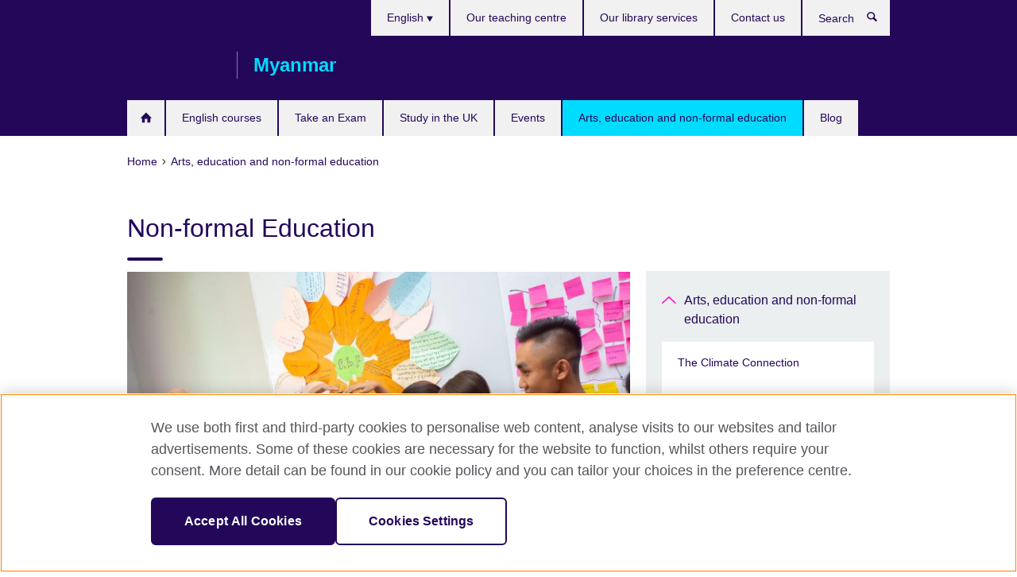

--- FILE ---
content_type: text/html; charset=utf-8
request_url: https://www.britishcouncil.org.mm/programmes/society
body_size: 10267
content:
<!DOCTYPE html>
<html lang="en"
      dir="ltr"
      class="ltr">
<head>
  <!--[if IE]><![endif]-->
<meta http-equiv="Content-Type" content="text/html; charset=utf-8" />
<script> dataLayer = [{"pageTitle":"Non-formal Education ","pageCategory":"landing_page"}] </script>
<!-- OneTrust Cookies Consent Notice start -->
    <script>window.dataLayer = window.dataLayer || []; function gtag(){dataLayer.push(arguments);} gtag("set", "developer_id.dNzMyY2", true); gtag("consent", "default", {"analytics_storage": "granted"}); gtag("consent", "default", {"ad_storage": "denied"}); gtag("consent", "default", {"ad_personalization": "denied"}); gtag("consent", "default", {"ad_user_data": "denied"});</script>
	<script src="https://cdn.cookielaw.org/scripttemplates/otSDKStub.js" data-document-language="true"
	type="text/javascript" charset="UTF-8" data-domain-script="efe71a31-a6d8-476a-b241-c8a67f45f526"></script>
	<script type="text/javascript">
	function OptanonWrapper() { }
	</script><!-- OneTrust Cookies Consent Notice end --><!-- Google Tag Manager -->
<script>
  (function (w,d,s,l,i) {
w[l] = w[l]||[];w[l].push({'gtm.start':new Date().getTime(),event:'gtm.js'});var f = d.getElementsByTagName(s)[0],j = d.createElement(s),dl = l != 'dataLayer' ? '&l=' + l : '';j.async = true;j.src = '//www.googletagmanager.com/gtm.js?id=' + i + dl;f.parentNode.insertBefore(j,f);})(window,document,'script','dataLayer','GTM-4N34');
</script>
<!-- End Google Tag Manager -->
<meta name="WT.sp" content="Burma;SBU-Society" />
<link href="https://www.britishcouncil.org.mm/programmes/society" rel="alternate"  hreflang="x-default" /><link href="https://www.britishcouncil.org.mm/programmes/society" rel="alternate" hreflang="en-MM" />
<meta property="og:image" content="https://www.britishcouncil.org.mm/sites/default/files/ysdp1-reduce.jpg" />
<link rel="shortcut icon" href="https://www.britishcouncil.org.mm/profiles/solas2/themes/solas_ui/favicon.ico" type="image/vnd.microsoft.icon" />
<meta name="description" content="Our Non-formal Education programme in Myanmar works through a network of diverse local organisations across the country to improve the personal, social and economic prospects for youths." />
<link rel="canonical" href="https://www.britishcouncil.org.mm/programmes/society" />
<meta name="twitter:dnt" content="on" />
  <title>Non-formal Education | British Council</title>
  <meta http-equiv="X-UA-Compatible" content="IE=edge">
  <meta name="HandheldFriendly" content="True">
  <meta name="MobileOptimized" content="320">
  <meta name="viewport" content="width=device-width, initial-scale=1.0">
  <!-- iOS -->
  <link rel="apple-touch-icon" sizes="76x76"
        href="/profiles/solas2/themes/solas_ui/favicons/touch-icon-ipad.png">
  <link rel="apple-touch-icon" sizes="180x180"
        href="/profiles/solas2/themes/solas_ui/favicons/apple-touch-icon.png">
  <!-- Safari -->
  <link rel="mask-icon" color="#23085a"
        href="/profiles/solas2/themes/solas_ui/favicons/safari-pinned-tab.svg">
  <!-- Android -->
  <link rel="shortcut icon" sizes="192x192"
        href="/profiles/solas2/themes/solas_ui/favicons/android-chrome-192x192.png">
  <!-- Microsoft -->
  <meta name="msapplication-TileColor" content="#23085a">
  <meta name="msapplication-config" content="/favicons/browserconfig.xml">
  <meta name="theme-color" content="#ffffff">
  <meta http-equiv="cleartype" content="on">
  <link type="text/css" rel="stylesheet" href="/sites/default/files/advagg_css/css__gUwrWmDSCYDpNT-ZgT90lg3qnBO5bhMRTuszI3FZdGE__NddIO3YqwbFuLJ1SpObv95pgccLJqWX0xe4khRt6KhE__p74xwzPlwh7CY3oHXFV5qhCHaxRBBLqXn8aQFu-9pLM.css" media="all" />
<link type="text/css" rel="stylesheet" href="https://sui.britishcouncil.org/2.1.0/css/bc-theme.css" media="all" />
<link type="text/css" rel="stylesheet" href="/sites/default/files/advagg_css/css__hsPZLzddXHYH4_iROeZX0J-C6kPncbXd1yZ6-H2yiiY__YF7TVTwfBV_pym1OoBz9OdGPPKAJV3_4qiQm9viRrO4__p74xwzPlwh7CY3oHXFV5qhCHaxRBBLqXn8aQFu-9pLM.css" media="all" />
  <script src="/sites/default/files/advagg_js/js__XKqiBvZcB9K0EtZgl_-1bz5LyPEH_u8ah8XcuScspq8__2YujpmtfV0cviqjpUJ84wujhW7ha_JqiXl85CalCQYI__p74xwzPlwh7CY3oHXFV5qhCHaxRBBLqXn8aQFu-9pLM.js"></script>
<script src="/sites/default/files/advagg_js/js__YT6D1B_BKxvm6JCH_t9sZNI5L6yITa_DlU5QcSlOkAU__OXobH7d1IP1o3WABlniIrU_-pcJacVSIPUv9bpD-6pQ__p74xwzPlwh7CY3oHXFV5qhCHaxRBBLqXn8aQFu-9pLM.js"></script>
<script src="/sites/default/files/advagg_js/js__M7e6Ey_aUcI73wypDYkhHVl87sFZzDDYq_haqtRJfnE__jCDCpE6OeR7H4TS9az9610UGeYXO0_I5IvdZRsNNrUg__p74xwzPlwh7CY3oHXFV5qhCHaxRBBLqXn8aQFu-9pLM.js"></script>
<script src="/sites/default/files/advagg_js/js__wRlYfEmJm6hjfvuapzq0pNOWP4LXmYMTM_tG7fZ_Bso__BsaKROlqVoH1U-25O4BHSOvj0FOd9mpaW6cDEgy8HfE__p74xwzPlwh7CY3oHXFV5qhCHaxRBBLqXn8aQFu-9pLM.js"></script>
<script>
<!--//--><![CDATA[//><!--
jQuery.extend(Drupal.settings, {"basePath":"\/","pathPrefix":"","setHasJsCookie":0,"ajaxPageState":{"theme":"solas_ui","theme_token":"8vs9REMWcOZrdtgtJcN0SPxIELs1F0OojnlxPoxWe6I","css":{"modules\/system\/system.base.css":1,"modules\/field\/theme\/field.css":1,"profiles\/solas2\/modules\/contrib\/gathercontent\/css\/gathercontent_style.css":1,"modules\/node\/node.css":1,"profiles\/solas2\/modules\/contrib\/relation_add\/relation_add.css":1,"profiles\/solas2\/modules\/custom\/webtrends_simple\/webtrends_data_display\/css\/webtrends_data_display.css":1,"profiles\/solas2\/modules\/contrib\/views\/css\/views.css":1,"https:\/\/sui.britishcouncil.org\/2.1.0\/css\/bc-theme.css":1,"profiles\/solas2\/modules\/contrib\/ctools\/css\/ctools.css":1,"profiles\/solas2\/modules\/custom\/solas_admin\/solas_admin_menu\/solas_admin_menu.css":1,"modules\/locale\/locale.css":1,"profiles\/solas2\/themes\/solas_ui\/css\/solas-ui-overrides.css":1,"profiles\/solas2\/themes\/solas_ui\/css\/solas-ui-widgets.css":1,"profiles\/solas2\/themes\/solas_ui\/css\/solas-ui-admin.css":1,"profiles\/solas2\/themes\/solas_ui\/css\/solas-ui-integration.css":1},"js":{"https:\/\/sui.britishcouncil.org\/2.1.0\/scripts\/main.js":1,"profiles\/solas2\/themes\/solas_ui\/js\/init.js":1,"profiles\/solas2\/themes\/solas_ui\/js\/ajax.js":1,"profiles\/solas2\/themes\/solas_ui\/js\/listings.js":1,"profiles\/solas2\/themes\/solas_ui\/js\/filters.js":1,"profiles\/solas2\/themes\/solas_ui\/js\/forms.js":1,"profiles\/solas2\/themes\/solas_ui\/js\/maps.js":1,"profiles\/solas2\/themes\/solas_ui\/js\/bookeo.js":1,"profiles\/solas2\/themes\/solas_ui\/js\/icon-insertion.js":1,"profiles\/solas2\/themes\/solas_ui\/js\/libs\/jquery.validate.min.js":1,"profiles\/solas2\/themes\/solas_ui\/js\/menus.js":1,"profiles\/solas2\/themes\/bootstrap\/js\/bootstrap.js":1,"profiles\/solas2\/modules\/contrib\/jquery_update\/replace\/jquery\/1.8\/jquery.min.js":1,"misc\/jquery-extend-3.4.0.js":1,"misc\/jquery-html-prefilter-3.5.0-backport.js":1,"misc\/jquery.once.js":1,"misc\/drupal.js":1,"misc\/form-single-submit.js":1,"profiles\/solas2\/modules\/contrib\/entityreference\/js\/entityreference.js":1,"profiles\/solas2\/modules\/features\/solas_ct_event\/js\/solas_ct_event.js":1,"profiles\/solas2\/modules\/custom\/solas_field_formatters\/solas_ff_exams_widget\/js\/solas_ff_exams_widget.js":1,"profiles\/solas2\/modules\/custom\/webtrends_simple\/webtrends_data_display\/js\/webtrends_data_display.js":1,"profiles\/solas2\/modules\/contrib\/field_group\/field_group.js":1}},"better_exposed_filters":{"views":{"solas_news_alerts":{"displays":{"news_alert":{"filters":[]}}},"promos_test_revs":{"displays":{"block":{"filters":[]}}},"promo_sbar_revs":{"displays":{"block":{"filters":[]}}}}},"addSuiIcons":{"accessibility_text":"Opens in a new tab or window."},"isFront":false,"urlIsAjaxTrusted":{"\/search":true},"googleMapsApi":{"key":"AIzaSyCaot_vEl5pGDJ35FbtR19srhUErCdgR9k"},"field_group":{"div":"full","logic":"full"},"solas_ct_webform":{"serverMaxFileSize":67108864,"currentTheme":"solas_ui"},"password":{"strengthTitle":"Password compliance:"},"type":"setting","bootstrap":{"anchorsFix":"0","anchorsSmoothScrolling":"0","formHasError":1,"popoverEnabled":"0","popoverOptions":{"animation":1,"html":0,"placement":"right","selector":"","trigger":"click","triggerAutoclose":1,"title":"","content":"","delay":0,"container":"body"},"tooltipEnabled":"0","tooltipOptions":{"animation":1,"html":0,"placement":"auto left","selector":"","trigger":"hover focus","delay":0,"container":"body"}}});
//--><!]]>
</script>

<script>(window.BOOMR_mq=window.BOOMR_mq||[]).push(["addVar",{"rua.upush":"false","rua.cpush":"false","rua.upre":"false","rua.cpre":"false","rua.uprl":"false","rua.cprl":"false","rua.cprf":"false","rua.trans":"","rua.cook":"false","rua.ims":"false","rua.ufprl":"false","rua.cfprl":"false","rua.isuxp":"false","rua.texp":"norulematch","rua.ceh":"false","rua.ueh":"false","rua.ieh.st":"0"}]);</script>
                              <script>!function(e){var n="https://s.go-mpulse.net/boomerang/";if("False"=="True")e.BOOMR_config=e.BOOMR_config||{},e.BOOMR_config.PageParams=e.BOOMR_config.PageParams||{},e.BOOMR_config.PageParams.pci=!0,n="https://s2.go-mpulse.net/boomerang/";if(window.BOOMR_API_key="GFYB7-E28QN-UXTEV-T9AT2-PFUUJ",function(){function e(){if(!o){var e=document.createElement("script");e.id="boomr-scr-as",e.src=window.BOOMR.url,e.async=!0,i.parentNode.appendChild(e),o=!0}}function t(e){o=!0;var n,t,a,r,d=document,O=window;if(window.BOOMR.snippetMethod=e?"if":"i",t=function(e,n){var t=d.createElement("script");t.id=n||"boomr-if-as",t.src=window.BOOMR.url,BOOMR_lstart=(new Date).getTime(),e=e||d.body,e.appendChild(t)},!window.addEventListener&&window.attachEvent&&navigator.userAgent.match(/MSIE [67]\./))return window.BOOMR.snippetMethod="s",void t(i.parentNode,"boomr-async");a=document.createElement("IFRAME"),a.src="about:blank",a.title="",a.role="presentation",a.loading="eager",r=(a.frameElement||a).style,r.width=0,r.height=0,r.border=0,r.display="none",i.parentNode.appendChild(a);try{O=a.contentWindow,d=O.document.open()}catch(_){n=document.domain,a.src="javascript:var d=document.open();d.domain='"+n+"';void(0);",O=a.contentWindow,d=O.document.open()}if(n)d._boomrl=function(){this.domain=n,t()},d.write("<bo"+"dy onload='document._boomrl();'>");else if(O._boomrl=function(){t()},O.addEventListener)O.addEventListener("load",O._boomrl,!1);else if(O.attachEvent)O.attachEvent("onload",O._boomrl);d.close()}function a(e){window.BOOMR_onload=e&&e.timeStamp||(new Date).getTime()}if(!window.BOOMR||!window.BOOMR.version&&!window.BOOMR.snippetExecuted){window.BOOMR=window.BOOMR||{},window.BOOMR.snippetStart=(new Date).getTime(),window.BOOMR.snippetExecuted=!0,window.BOOMR.snippetVersion=12,window.BOOMR.url=n+"GFYB7-E28QN-UXTEV-T9AT2-PFUUJ";var i=document.currentScript||document.getElementsByTagName("script")[0],o=!1,r=document.createElement("link");if(r.relList&&"function"==typeof r.relList.supports&&r.relList.supports("preload")&&"as"in r)window.BOOMR.snippetMethod="p",r.href=window.BOOMR.url,r.rel="preload",r.as="script",r.addEventListener("load",e),r.addEventListener("error",function(){t(!0)}),setTimeout(function(){if(!o)t(!0)},3e3),BOOMR_lstart=(new Date).getTime(),i.parentNode.appendChild(r);else t(!1);if(window.addEventListener)window.addEventListener("load",a,!1);else if(window.attachEvent)window.attachEvent("onload",a)}}(),"".length>0)if(e&&"performance"in e&&e.performance&&"function"==typeof e.performance.setResourceTimingBufferSize)e.performance.setResourceTimingBufferSize();!function(){if(BOOMR=e.BOOMR||{},BOOMR.plugins=BOOMR.plugins||{},!BOOMR.plugins.AK){var n=""=="true"?1:0,t="",a="amjglayxibzbw2lppwvq-f-1dae8a50a-clientnsv4-s.akamaihd.net",i="false"=="true"?2:1,o={"ak.v":"39","ak.cp":"35045","ak.ai":parseInt("251977",10),"ak.ol":"0","ak.cr":9,"ak.ipv":4,"ak.proto":"h2","ak.rid":"443833a","ak.r":42221,"ak.a2":n,"ak.m":"a","ak.n":"essl","ak.bpcip":"3.18.101.0","ak.cport":60858,"ak.gh":"23.64.113.29","ak.quicv":"","ak.tlsv":"tls1.3","ak.0rtt":"","ak.0rtt.ed":"","ak.csrc":"-","ak.acc":"","ak.t":"1768914347","ak.ak":"hOBiQwZUYzCg5VSAfCLimQ==6AsXHK2k0bCIP+tNypMBkKxzzAhHUcwOM2tV3iAT4Kj9URjGkNQwRUR5vpo9y/HkW4FDkZpqBGvdNAt+3R7rJhRkbAjdiAIB7oloGQdvbT5CwNNQXA3Zn4AAwRw99MQQOor/jKjUPJ8hRG7QyExeBXxdRSoAsDhnaRkwwpIbRpJvu3rrUjAHU8BNTjs/cmMbC9pmR3NmRriGZ5AAR1Y5VsRQoBR0mgYl50tAT4toTdlVBuKPbtqr5GMjifW2JQi0pr/r7+Bn9PUU+lMxuslIBwwlC7HlxIAvsoslu4yeJaFLA5kufea5P2dLzZc/q9BzZG1FPAncrE8CdMHVLIT8zgynqfLHO5zURs9uuSD+yHldSAzySOa3UiFi8fivhmpKL/lsY7EUn+/nBYE863G7KxKeqecammqYmD8ASEFNVnw=","ak.pv":"653","ak.dpoabenc":"","ak.tf":i};if(""!==t)o["ak.ruds"]=t;var r={i:!1,av:function(n){var t="http.initiator";if(n&&(!n[t]||"spa_hard"===n[t]))o["ak.feo"]=void 0!==e.aFeoApplied?1:0,BOOMR.addVar(o)},rv:function(){var e=["ak.bpcip","ak.cport","ak.cr","ak.csrc","ak.gh","ak.ipv","ak.m","ak.n","ak.ol","ak.proto","ak.quicv","ak.tlsv","ak.0rtt","ak.0rtt.ed","ak.r","ak.acc","ak.t","ak.tf"];BOOMR.removeVar(e)}};BOOMR.plugins.AK={akVars:o,akDNSPreFetchDomain:a,init:function(){if(!r.i){var e=BOOMR.subscribe;e("before_beacon",r.av,null,null),e("onbeacon",r.rv,null,null),r.i=!0}return this},is_complete:function(){return!0}}}}()}(window);</script></head>
<body
  class="page-node-8 node-type-landing-page i18n-en" >
  <!-- Google Tag Manager -->
<noscript>
<iframe src="//www.googletagmanager.com/ns.html?id=GTM-4N34&pageTitle=Non-formal%20Education%20&pageCategory=landing_page" height="0" width="0" style="display:none;visibility:hidden"></iframe>
</noscript>
<!-- End Google Tag Manager -->
  <div id="skip-link">
    <a href="#main-content"
       class="element-invisible element-focusable">Skip to main content</a>
  </div>
<header role="banner" class="navbar bc-navbar-default bc-navbar-has-support-area">
  <div class="container">
    <h2 class="navbar-header">
      <div class="navbar-brand">
                  <a class="bc-brand-logo"
             href="/">British Council</a>
                                          <span class="bc-brand-slogan">Myanmar</span>
              </div>
    </h2>

          <div class="bc-btn-navbar-group" role="group" aria-label="navbar-group">
        <button type="button" class="btn btn-default bc-menu-toggle" data-target=".mega-menu .navbar-nav">
          Menu          <div class="menu-icon">
            <span></span>
            <span></span>
            <span></span>
            <span></span>
          </div>
        </button>
      </div>
    
          <nav role="navigation" class="mega-menu">
                  <ul class="nav navbar-nav bc-primary-nav bc-navbar-nav-has-home-icon"><li class="first leaf"><a href="/welcome-british-council-burma" title="Home">Home</a></li>
<li class="collapsed"><a href="/english-courses">English courses</a></li>
<li class="expanded"><a href="/exam">Take an Exam</a><ul class="dropdown-menu"><li class="first collapsed"><a href="/exam/ielts">IELTS</a></li>
<li class="leaf"><a href="/exam/ielts/uk-visas-immigration">IELTS tests for UK Visas and Immigration</a></li>
<li class="collapsed"><a href="/exam/school-exams">IGCSE/International GCSE and school exams</a></li>
<li class="collapsed"><a href="/exam/cambridge">Cambridge English Qualifications</a></li>
<li class="collapsed"><a href="/exam/educational-and-professional-exams">Professional and educational exams</a></li>
<li class="collapsed"><a href="/exam/aptis">Aptis - Assess English Skills</a></li>
<li class="leaf"><a href="/exam/englishscore-business-mobile-english-test">EnglishScore for Business - mobile English test</a></li>
<li class="last collapsed"><a href="/exam/why-take-exam-us">Why take an exam with the British Council?</a></li>
</ul></li>
<li class="expanded"><a href="/study-uk">Study in the UK</a><ul class="dropdown-menu"><li class="first collapsed"><a href="/study-uk/why">Why study in the UK?</a></li>
<li class="collapsed"><a href="/study-uk/want-study-uk">Want to study in the UK?</a></li>
<li class="leaf"><a href="/study-uk/education-agent">Find a UK Education Agent</a></li>
<li class="leaf"><a href="/study-uk/further-education">UK Further Education</a></li>
<li class="leaf"><a href="/study-uk/scholarships">Scholarships and financial support</a></li>
<li class="last collapsed"><a href="/alumni-awards-2025-0">Alumni Awards 2025</a></li>
</ul></li>
<li class="collapsed"><a href="/events">Events</a></li>
<li class="expanded active-trail active"><a href="/programmes" class="active-trail active-trail">Arts, education and non-formal education</a><ul class="dropdown-menu"><li class="first collapsed"><a href="/climate-connection">The Climate Connection</a></li>
<li class="collapsed"><a href="/ccu">#CultureConnectsUs</a></li>
<li class="leaf"><a href="/programmes/arts/asean-creative-economy-initiative/asean-uk-festival-management-training-open-call">ASEAN-UK Festival Management Training - Open Call</a></li>
<li class="expanded active-trail active"><a href="/programmes/society" class="active-trail active-trail active-trail active-trail active">Non-formal education</a><ul class="dropdown-menu"><li class="first leaf"><a href="/programmes/society/next-steps-myanmar">Next Steps Myanmar</a></li>
<li class="leaf"><a href="/programmes/society/myanmar-youth-empowerment-network">Myanmar Youth Empowerment Network</a></li>
<li class="leaf"><a href="/programmes/society/request-proposal-rfp-facilitation-service-myanmar-youth-empowerment-network">Request for Proposal (RFP): Facilitation Service for Myanmar Youth Empowerment Network Annual Workshop</a></li>
<li class="last leaf"><a href="/programmes/society/youth-skills-development-programme">Youth Skills Development Programme</a></li>
</ul></li>
<li class="collapsed"><a href="/programmes/arts">Our work in Arts and Creative Industries</a></li>
<li class="last collapsed"><a href="/programmes/education">Our work in education</a></li>
</ul></li>
<li class="last collapsed"><a href="/blog">Blog</a></li>
</ul>                          <ul class="bc-navbar-support">
                          <li class="hidden-xs hidden-sm">
                <nav>
                  
  <div class="sr-only">Choose your language</div>

<ul class="nav navbar-nav bc-navbar-lang-switcher">
  <li class="dropdown">
    <a href="#" class="bc-dropdown-toggle">
      English      <svg class="bc-svg bc-svg-down-dir" aria-hidden="true">
  <use xlink:href="#icon-down-dir"></use>
</svg>
    </a>
    <div class="item-list"><ul class="dropdown-menu"><li class="list-item-class active first last"><a href="/programmes/society" class="active">English</a></li>
</ul></div>  </li>
</ul>
                </nav>
              </li>
                                                  <li>
                <ul class="nav navbar-nav"><li class="first leaf"><a href="/english-courses/schools" title="">Our teaching centre</a></li>
<li class="leaf"><a href="/english-courses/libraries" title="">Our library services</a></li>
<li class="last leaf"><a href="/contact">Contact us</a></li>
</ul>              </li>
                                      <li>
                <a data-target=".bc-navbar-search" class="bc-btn-search bc-search-toggle">
                  <svg class="bc-svg bc-svg-search" aria-hidden="true">
  <use xlink:href="#icon-search"></use>
</svg>
                  Show search                </a>
                <div class="bc-navbar-search">
                  

<form action="/search" method="get" id="views-exposed-form-elastic-search-search-blk" accept-charset="UTF-8"><div>
<div class="input-group">
            <label class="sr-only" for="edit-search-api-views-fulltext">
        Search      </label>
        <div class="form-item-search-api-views-fulltext form-group">
 <input placeholder="Search" class="form-control form-text" type="text" id="edit-search-api-views-fulltext" name="search_api_views_fulltext" value="" size="30" maxlength="128" />
</div>
    <span class="input-group-btn">
    <button type="submit" id="edit-submit-elastic-search" name="" value="Search" class="btn btn-primary form-submit form-submit">Search</button>
  </span>
</div>
</div></form>                  <a href="#navbar-search-form" class="bc-btn-close bc-search-toggle" data-target=".bc-navbar-search">
                    <svg class="bc-svg bc-svg-cross" aria-hidden="true">
  <use xlink:href="#icon-cross"></use>
</svg>
                    Close search                  </a>
                </div>
              </li>
                                      <li class="hidden-md hidden-lg">
                
  <div class="sr-only">Choose your language</div>

<ul class="nav navbar-nav bc-navbar-lang-switcher">
  <li class="dropdown">
    <a href="#" class="bc-dropdown-toggle">
      English      <svg class="bc-svg bc-svg-down-dir" aria-hidden="true">
  <use xlink:href="#icon-down-dir"></use>
</svg>
    </a>
    <div class="item-list"><ul class="dropdown-menu"><li class="list-item-class active first last"><a href="/programmes/society" class="active">English</a></li>
</ul></div>  </li>
</ul>
              </li>
                      </ul>
              </nav>
    
      </div>
</header>


<div class="main-container container">

  
  
        
  
  
      <ol vocab="https://schema.org/" typeof="BreadcrumbList" class="breadcrumb"><li property="itemListElement" typeof="ListItem"><a href="/" property="item" typeof="WebPage"><span property="name">Home</span></a><meta property="position" content="1"></li><li property="itemListElement" typeof="ListItem"><a href="/programmes" property="item" typeof="WebPage"><span property="name">Arts, education and non-formal education</span></a><meta property="position" content="2"></li></ol>  
      <div class="page-header">
      <div class="row">
        <div class="col-xs-12 col-md-8">
                    <h1>Non-formal Education </h1>
                  </div>
      </div>
    </div>
  
      <div class="row bc-context-nav">
      <div class="col-xs-12 hidden-md hidden-lg">
        

<div class="bc-btn-secondary-nav-group" role="group" aria-label="navbar-group">
  <button type="button" class="btn btn-default bc-menu-toggle" data-target=".bc-nav-subnav">
    In this section    <div class="menu-icon">
      <span></span>
      <span></span>
      <span></span>
      <span></span>
    </div>
  </button>
</div>


<nav class="bc-nav-subnav">
        <div class="bc-nav-title">
    <a href="/programmes" class="active-trail active-trail active-trail">Arts, education and non-formal education</a>  </div>
    <ul class="nav"><li class="first collapsed menu-mlid-4050"><a href="/climate-connection">The Climate Connection</a></li>
<li class="collapsed menu-mlid-4989"><a href="/ccu">#CultureConnectsUs</a></li>
<li class="leaf menu-mlid-5876"><a href="/programmes/arts/asean-creative-economy-initiative/asean-uk-festival-management-training-open-call">ASEAN-UK Festival Management Training - Open Call</a></li>
<li class="expanded active-trail active menu-mlid-581 active"><a href="/programmes/society" class="active-trail active-trail active-trail active-trail active-trail active">Non-formal education</a><ul class="nav"><li class="first leaf menu-mlid-4995"><a href="/programmes/society/next-steps-myanmar">Next Steps Myanmar</a></li>
<li class="leaf menu-mlid-5189"><a href="/programmes/society/myanmar-youth-empowerment-network">Myanmar Youth Empowerment Network</a></li>
<li class="leaf menu-mlid-5864"><a href="/programmes/society/request-proposal-rfp-facilitation-service-myanmar-youth-empowerment-network">Request for Proposal (RFP): Facilitation Service for Myanmar Youth Empowerment Network Annual Workshop</a></li>
<li class="last leaf menu-mlid-5190"><a href="/programmes/society/youth-skills-development-programme">Youth Skills Development Programme</a></li>
</ul></li>
<li class="collapsed menu-mlid-596"><a href="/programmes/arts">Our work in Arts and Creative Industries</a></li>
<li class="last collapsed menu-mlid-580"><a href="/programmes/education">Our work in education</a></li>
</ul></nav>
      </div>
    </div>
  
  
  <div class="row">
    
    <section role="main" class="col-xs-12 col-md-8">
      <a id="main-content"></a>

      
            
  


<div>
<!--Field name: field_media-->
  <figure class="bc-item"><figure class="bc-media-detail">
  
<!--Field name: field_image-->
  <img class="img-responsive bc-landscape lazyload blur-up" width="630" height="354" alt="Non Formal Education" src="https://www.britishcouncil.org.mm/sites/default/files/styles/bc-landscape-100x56/public/ysdp1-reduce.jpg?itok=PXwP77vw" data-sizes="auto" data-srcset="https://www.britishcouncil.org.mm/sites/default/files/styles/bc-landscape-270x152/public/ysdp1-reduce.jpg?itok=U8FjHB7W 270w, https://www.britishcouncil.org.mm/sites/default/files/styles/bc-landscape-300x169/public/ysdp1-reduce.jpg?itok=a_xyIkp- 300w, https://www.britishcouncil.org.mm/sites/default/files/styles/bc-landscape-630x354/public/ysdp1-reduce.jpg?itok=cRZqJG5u 630w, https://www.britishcouncil.org.mm/sites/default/files/styles/bc-landscape-800x450/public/ysdp1-reduce.jpg?itok=uES7bEOq 800w, https://www.britishcouncil.org.mm/sites/default/files/styles/bc-landscape-950x534/public/ysdp1-reduce.jpg?itok=eMGlUISk 950w, https://www.britishcouncil.org.mm/sites/default/files/styles/bc-landscape-1280x720/public/ysdp1-reduce.jpg?itok=Dwtd2Umb 1280w, https://www.britishcouncil.org.mm/sites/default/files/styles/bc-landscape-1440x810/public/ysdp1-reduce.jpg?itok=uD2MaVfg 1440w" />  </figure>
</figure><!--Field name: body-->
  <div class="bc-body-text"><p class="MsoNormal">Our Non-formal Education programme in Myanmar works through a network of diverse local organisations across the country to use the skills, insight and passion of local changemakers to improve the personal, social and economic prospects for Myanmar’s youth. Through these initiatives we aim to empower young people from different parts of the country to contribute to trust-building, cohesion and stability in their societies, and to represent their communities on the local, regional and national stage. </p>
<p class="MsoNormal">The NFE offer will provide training to develop the skills, voice and networks young people need to take greater control over their lives and participate in positive social and economic development. Our work will both use and further develop cultural relations to connect young people across the country to each other, and to important alliances and networks.</p>
<h3 class="MsoNormal">Our Approach</h3>
<p class="MsoNormal">The Myanmar Youth Empowerment Network (MYEN) does this through a range of collaborative pursuits in community-based education, teacher training and research, and by forging relationships with diverse other actors and institutions to widen opportunities and understanding for the nation’s young people. </p>
<p class="MsoNormal">With the British Council, MYEN partners in 10 locations implement projects, undertake research and cultivate relationships aimed at expanding the reach and improving the quality of skills development opportunities for young people. With attention on the barriers to access that marginalise certain groups and communities, and by using the British Council’s resource and experience in English, education and arts, community-based education becomes more inclusive. </p>
<p class="MsoNormal">MYEN and the British Council harness the resilience and commitment of Myanmar’s youth and civil society to promote sustainable, equitable social development. </p></div>

<!--Field name: field_course_listing_title-->
  <h2>In this section</h2>

<!--Field name: field_child_listing_page_managem-->
  <article data-type="listing" data-test-ctname="general_info" class="bc-list-item-standard">
<a   href="/programmes/society/myanmar-youth-empowerment-network">
      <div class="bc-list-item-media">
              
<!--Field name: field_generic_summary_image-->
  
  
<!--Field name: field_image-->
  <img class="img-responsive bc-landscape lazyload blur-up" width="270" height="152" alt="Myanmar Youth Empowerment Network" src="https://www.britishcouncil.org.mm/sites/default/files/styles/bc-landscape-100x56/public/imgl7232_crop.jpg?itok=SQF5JAOs" data-sizes="auto" data-srcset="https://www.britishcouncil.org.mm/sites/default/files/styles/bc-landscape-270x152/public/imgl7232_crop.jpg?itok=7CHbcqnY 270w, https://www.britishcouncil.org.mm/sites/default/files/styles/bc-landscape-300x169/public/imgl7232_crop.jpg?itok=mv2Rzw7M 300w, https://www.britishcouncil.org.mm/sites/default/files/styles/bc-landscape-630x354/public/imgl7232_crop.jpg?itok=gTtg9SP2 630w, https://www.britishcouncil.org.mm/sites/default/files/styles/bc-landscape-800x450/public/imgl7232_crop.jpg?itok=noDmkIz- 800w, https://www.britishcouncil.org.mm/sites/default/files/styles/bc-landscape-950x534/public/imgl7232_crop.jpg?itok=dnopPU0o 950w, https://www.britishcouncil.org.mm/sites/default/files/styles/bc-landscape-1280x720/public/imgl7232_crop.jpg?itok=sSAyHh6D 1280w, https://www.britishcouncil.org.mm/sites/default/files/styles/bc-landscape-1440x810/public/imgl7232_crop.jpg?itok=yB1Rv85b 1440w" />
          </div>
  
  <header class="bc-list-item-header">
        <h2 class="bc-list-item-title">
      Myanmar Youth Empowerment Network          </h2>
      </header>
  <div class="bc-list-item-body">
          <p>Voluntary and not-for-profit groups, which for decades have supported young people’s social and development needs.</p>
          </div>
</a>
</article>  <article data-type="listing" data-test-ctname="general_info" class="bc-list-item-standard">
<a   href="/programmes/society/youth-skills-development-programme">
      <div class="bc-list-item-media">
              
<!--Field name: field_generic_summary_image-->
  
  
<!--Field name: field_image-->
  <img class="img-responsive bc-landscape lazyload blur-up" width="270" height="152" alt="Youth Skills Development Programme" src="https://www.britishcouncil.org.mm/sites/default/files/styles/bc-landscape-100x56/public/ysdp2-reduce.jpg?itok=xBM2qEIJ" data-sizes="auto" data-srcset="https://www.britishcouncil.org.mm/sites/default/files/styles/bc-landscape-270x152/public/ysdp2-reduce.jpg?itok=ZSnKLrv- 270w, https://www.britishcouncil.org.mm/sites/default/files/styles/bc-landscape-300x169/public/ysdp2-reduce.jpg?itok=vUoimB7K 300w, https://www.britishcouncil.org.mm/sites/default/files/styles/bc-landscape-630x354/public/ysdp2-reduce.jpg?itok=GYIZ5Y6Y 630w, https://www.britishcouncil.org.mm/sites/default/files/styles/bc-landscape-800x450/public/ysdp2-reduce.jpg?itok=DudQiYjX 800w, https://www.britishcouncil.org.mm/sites/default/files/styles/bc-landscape-950x534/public/ysdp2-reduce.jpg?itok=drHKqPBm 950w, https://www.britishcouncil.org.mm/sites/default/files/styles/bc-landscape-1280x720/public/ysdp2-reduce.jpg?itok=sZg2feae 1280w, https://www.britishcouncil.org.mm/sites/default/files/styles/bc-landscape-1440x810/public/ysdp2-reduce.jpg?itok=2Joj1g32 1440w" />
          </div>
  
  <header class="bc-list-item-header">
        <h2 class="bc-list-item-title">
      Youth Skills Development Programme          </h2>
      </header>
  <div class="bc-list-item-body">
          <p>NFE (Non-Formal Education) empowers young leaders and influencers by equipping them with essential skills to foster trust, cohesion, and stability within their communities.</p>
          </div>
</a>
</article>  <article data-type="listing" data-test-ctname="general_info" class="bc-list-item-standard">
<a   href="/programmes/society/next-steps-myanmar">
      <div class="bc-list-item-media">
              
<!--Field name: field_generic_summary_image-->
  
  
<!--Field name: field_image-->
  <img class="img-responsive bc-landscape lazyload blur-up" width="270" height="152" alt="" src="https://www.britishcouncil.org.mm/sites/default/files/styles/bc-landscape-100x56/public/boo_8616.jpg?itok=Dmn75-IE" data-sizes="auto" data-srcset="https://www.britishcouncil.org.mm/sites/default/files/styles/bc-landscape-270x152/public/boo_8616.jpg?itok=YkY8tpNu 270w, https://www.britishcouncil.org.mm/sites/default/files/styles/bc-landscape-300x169/public/boo_8616.jpg?itok=LLi766_X 300w, https://www.britishcouncil.org.mm/sites/default/files/styles/bc-landscape-630x354/public/boo_8616.jpg?itok=TIGYK3u_ 630w, https://www.britishcouncil.org.mm/sites/default/files/styles/bc-landscape-800x450/public/boo_8616.jpg?itok=bG2sMzcu 800w, https://www.britishcouncil.org.mm/sites/default/files/styles/bc-landscape-950x534/public/boo_8616.jpg?itok=LA2gXYPu 950w, https://www.britishcouncil.org.mm/sites/default/files/styles/bc-landscape-1280x720/public/boo_8616.jpg?itok=wXDtw-jl 1280w, https://www.britishcouncil.org.mm/sites/default/files/styles/bc-landscape-1440x810/public/boo_8616.jpg?itok=zkYJLUGr 1440w" />
          </div>
  
  <header class="bc-list-item-header">
        <h2 class="bc-list-item-title">
      Next Steps Myanmar          </h2>
      </header>
  <div class="bc-list-item-body">
          <p>Next Steps Myanmar is the first in a series of ‘deep dive’ enquiries into issues raised by the Next Generation research. Please click to find out more. </p>
          </div>
</a>
</article></div>
    </section>

          <section class="col-xs-12 col-md-4 bc-col-sidebar" role="complementary">
        
  

<div class="bc-btn-secondary-nav-group" role="group" aria-label="navbar-group">
  <button type="button" class="btn btn-default bc-menu-toggle" data-target=".bc-nav-subnav">
    In this section    <div class="menu-icon">
      <span></span>
      <span></span>
      <span></span>
      <span></span>
    </div>
  </button>
</div>


<nav class="bc-nav-subnav">
        <div class="bc-nav-title">
    <a href="/programmes" class="active-trail">Arts, education and non-formal education</a>  </div>
    <ul class="nav"><li class="first collapsed menu-mlid-4050"><a href="/climate-connection">The Climate Connection</a></li>
<li class="collapsed menu-mlid-4989"><a href="/ccu">#CultureConnectsUs</a></li>
<li class="leaf menu-mlid-5876"><a href="/programmes/arts/asean-creative-economy-initiative/asean-uk-festival-management-training-open-call">ASEAN-UK Festival Management Training - Open Call</a></li>
<li class="expanded active-trail active menu-mlid-581 active"><a href="/programmes/society" class="active-trail active-trail active">Non-formal education</a><ul class="nav"><li class="first leaf menu-mlid-4995"><a href="/programmes/society/next-steps-myanmar">Next Steps Myanmar</a></li>
<li class="leaf menu-mlid-5189"><a href="/programmes/society/myanmar-youth-empowerment-network">Myanmar Youth Empowerment Network</a></li>
<li class="leaf menu-mlid-5864"><a href="/programmes/society/request-proposal-rfp-facilitation-service-myanmar-youth-empowerment-network">Request for Proposal (RFP): Facilitation Service for Myanmar Youth Empowerment Network Annual Workshop</a></li>
<li class="last leaf menu-mlid-5190"><a href="/programmes/society/youth-skills-development-programme">Youth Skills Development Programme</a></li>
</ul></li>
<li class="collapsed menu-mlid-596"><a href="/programmes/arts">Our work in Arts and Creative Industries</a></li>
<li class="last collapsed menu-mlid-580"><a href="/programmes/education">Our work in education</a></li>
</ul></nav>





<div class="bg-theme has-padding margin-bottom-20 full-width-xs clearfix sbar-revs">
        
      
  
      <div class="field-content">
  <aside class="bc-link-panel-image">
        <a href="/partnerships">
      
<!--Field name: field_promotion_image-->
  
  
<!--Field name: field_image-->
  <img class="img-responsive bc-landscape lazyload blur-up" width="300" height="169" alt="" src="https://www.britishcouncil.org.mm/sites/default/files/styles/bc-landscape-100x56/public/partnerships-business-card.jpg?itok=HyWR1E7f" data-sizes="auto" data-srcset="https://www.britishcouncil.org.mm/sites/default/files/styles/bc-landscape-270x152/public/partnerships-business-card.jpg?itok=uXFZ92ew 270w, https://www.britishcouncil.org.mm/sites/default/files/styles/bc-landscape-300x169/public/partnerships-business-card.jpg?itok=fW1NRnPT 300w, https://www.britishcouncil.org.mm/sites/default/files/styles/bc-landscape-630x354/public/partnerships-business-card.jpg?itok=qAWlz35X 630w, https://www.britishcouncil.org.mm/sites/default/files/styles/bc-landscape-800x450/public/partnerships-business-card.jpg?itok=vVVuISSP 800w, https://www.britishcouncil.org.mm/sites/default/files/styles/bc-landscape-950x534/public/partnerships-business-card.jpg?itok=O-R5eFCu 950w, https://www.britishcouncil.org.mm/sites/default/files/styles/bc-landscape-1280x720/public/partnerships-business-card.jpg?itok=B8x-S5vT 1280w, https://www.britishcouncil.org.mm/sites/default/files/styles/bc-landscape-1440x810/public/partnerships-business-card.jpg?itok=wUp0mf1i 1440w" />
      <h2 class="bc-link-panel-image-title">
        
<!--Field name: title_field-->
  Partner with us              </h2>
              <p class="bc-link-panel-image-desc"><!--Field name: field_promotion_summary-->
  <span class="bc-body-text">Discover the wide-ranging benefits that encourage organisations to partner with us.</span>
</p>
          </a>
  </aside>
</div>  
      <div class="field-content">
  <aside class="bc-link-panel-image">
        <a href="/programmes/arts">
      
<!--Field name: field_promotion_image-->
  
  
<!--Field name: field_image-->
  <img class="img-responsive bc-landscape lazyload blur-up" width="300" height="169" alt="" src="https://www.britishcouncil.org.mm/sites/default/files/styles/bc-landscape-100x56/public/kkw_0265.jpg?itok=07ji3K6a" data-sizes="auto" data-srcset="https://www.britishcouncil.org.mm/sites/default/files/styles/bc-landscape-270x152/public/kkw_0265.jpg?itok=qd-lo_oa 270w, https://www.britishcouncil.org.mm/sites/default/files/styles/bc-landscape-300x169/public/kkw_0265.jpg?itok=YyHWFtiR 300w, https://www.britishcouncil.org.mm/sites/default/files/styles/bc-landscape-630x354/public/kkw_0265.jpg?itok=6kusSGEp 630w, https://www.britishcouncil.org.mm/sites/default/files/styles/bc-landscape-800x450/public/kkw_0265.jpg?itok=7lUIlD0t 800w, https://www.britishcouncil.org.mm/sites/default/files/styles/bc-landscape-950x534/public/kkw_0265.jpg?itok=Kz4SFDTv 950w, https://www.britishcouncil.org.mm/sites/default/files/styles/bc-landscape-1280x720/public/kkw_0265.jpg?itok=mqqsZllC 1280w, https://www.britishcouncil.org.mm/sites/default/files/styles/bc-landscape-1440x810/public/kkw_0265.jpg?itok=piXbh3Ne 1440w" />
      <h2 class="bc-link-panel-image-title">
        
<!--Field name: title_field-->
  Our work in Arts and Creative Industries              </h2>
              <p class="bc-link-panel-image-desc"><!--Field name: field_promotion_summary-->
  <span class="bc-body-text">We enable UK-Myanmar collaborations creating mutual understanding.</span>
</p>
          </a>
  </aside>
</div>  
      <div class="field-content">
  <aside class="bc-link-panel-image">
        <a target="_blank"title="Opens in a new tab or window." href="http://www.facebook.com/BritishCouncilMyanmar">
      
<!--Field name: field_promotion_image-->
  
  
<!--Field name: field_image-->
  <img class="img-responsive bc-landscape lazyload blur-up" width="300" height="169" alt="" src="https://www.britishcouncil.org.mm/sites/default/files/styles/bc-landscape-100x56/public/follow_us_on_fb.png?itok=rYiCN6Hh" data-sizes="auto" data-srcset="https://www.britishcouncil.org.mm/sites/default/files/styles/bc-landscape-270x152/public/follow_us_on_fb.png?itok=R2pT37G9 270w, https://www.britishcouncil.org.mm/sites/default/files/styles/bc-landscape-300x169/public/follow_us_on_fb.png?itok=dKXlJuOF 300w, https://www.britishcouncil.org.mm/sites/default/files/styles/bc-landscape-630x354/public/follow_us_on_fb.png?itok=Hb--ywGd 630w, https://www.britishcouncil.org.mm/sites/default/files/styles/bc-landscape-800x450/public/follow_us_on_fb.png?itok=an6GfsUC 800w, https://www.britishcouncil.org.mm/sites/default/files/styles/bc-landscape-950x534/public/follow_us_on_fb.png?itok=Jt0LE9O3 950w, https://www.britishcouncil.org.mm/sites/default/files/styles/bc-landscape-1280x720/public/follow_us_on_fb.png?itok=VESsVFyy 1280w, https://www.britishcouncil.org.mm/sites/default/files/styles/bc-landscape-1440x810/public/follow_us_on_fb.png?itok=UrnXk6cQ 1440w" />
      <h2 class="bc-link-panel-image-title">
        
<!--Field name: title_field-->
  Follow us on Facebook                  <svg class="bc-svg bc-svg-popup"  aria-label="Opens in a new tab or window.">
  <use xlink:href="#icon-popup"></use>
</svg>
              </h2>
              <p class="bc-link-panel-image-desc"><!--Field name: field_promotion_summary-->
  <span class="bc-body-text">Would you like to know more about the British Council in Myanmar? Follow us on Facebook.</span>
</p>
          </a>
  </aside>
</div>  
  
  </div>
      </section>  <!-- /#sidebar-second -->
      </div>

  
  
</div>


<footer class="bc-footer">
  <div class="container">
    <div class="row">

              <div class="col-xs-12 col-md-9 col-lg-9">
                                <nav><ul class="bc-footer-nav"><li class="first expanded"><a href="/about" title="">About us</a><ul><li class="first leaf"><a href="/about/history">Our history</a></li>
<li class="leaf"><a href="/about/facts-figures">Facts and figures</a></li>
<li class="leaf"><a href="/about/equality-diversity-inclusion">Equality, diversity and inclusion</a></li>
<li class="leaf"><a href="/about/safeguarding">Safeguarding</a></li>
<li class="collapsed"><a href="/about/jobs">Job opportunities</a></li>
<li class="last collapsed"><a href="/about/people">Our teachers and trainers</a></li>
</ul></li>
<li class="expanded"><a href="/partnerships" title="">Partnerships</a><ul><li class="first leaf"><a href="/partnerships/why-partner">Why partner with us?</a></li>
<li class="collapsed"><a href="/partnerships/success-stories">Success stories</a></li>
<li class="leaf"><a href="/partnerships/international-development">International development</a></li>
<li class="last leaf"><a href="https://www.britishcouncil.org/work/affiliate?country=mm" title="">Affiliate marketing</a></li>
</ul></li>
<li class="last expanded"><a href="/teach-english">Teach English</a><ul><li class="first collapsed"><a href="/teach/courses-resources">Courses and resources for teachers</a></li>
<li class="leaf"><a href="/myanmar-teacher-takeaway-toolkit">Myanmar Teacher takeaway toolkit</a></li>
<li class="leaf"><a href="/teach-english/teacher-takeaway-webinar-series">Teacher Takeaway Webinar Series</a></li>
<li class="leaf"><a href="/teach-english/teachingenglish-teacher-educator-enabling-fund-%E2%80%93-call-application">TeachingEnglish Teacher Educator Enabling Fund – Call for Application</a></li>
<li class="last leaf"><a href="/teach/our-english-work-across-east-asia">Our English work across East Asia</a></li>
</ul></li>
</ul></nav>
                                      </div>
      
              <div class="col-xs-12 col-md-3 col-lg-3">
                              <div class="h3 bc-social-media-title">Connect with us</div><ul class="bc-social-media"><li class="first leaf"><a href="https://www.facebook.com/BritishCouncilMyanmar" title="">Facebook</a></li>
<li class="leaf"><a href="http://www.britishcouncil.org.mm/rss.xml " title="">RSS</a></li>
<li class="last leaf"><a href="https://www.tiktok.com/@britishcouncilenglish" title="">TikTok</a></li>
</ul>                  </div>
      
              <div class="col-xs-12 col-md-12 col-lg-12">
          <hr class="bc-footer-main-hr-lg">
                              <ul class="bc-site-links"><li class="first leaf"><a href="http://www.britishcouncil.org/" title="">British Council Global</a></li>
<li class="leaf"><a href="/privacy-terms" title="">Privacy and terms of use</a></li>
<li class="leaf"><a href="https://www.britishcouncil.org/accessibility" title="">Accessibility</a></li>
<li class="leaf"><a href="/cookies" title="">Cookies</a></li>
<li class="last leaf"><a href="/sitemap" title="">Sitemap</a></li>
</ul>                  </div>
      
    </div><!-- /row -->

          <div class="bc-copyright">
        

<div>&#169; 2026 British Council</div><p>The United Kingdom’s international organisation for cultural relations and educational opportunities.&nbsp;<br />Incorporated in the UK.&nbsp;A registered charity: 209131 (England and Wales) SC037733 (Scotland)</p>      </div>
    
  </div>
</footer>
<script defer="defer" src="https://sui.britishcouncil.org/2.1.0/scripts/main.js"></script>
<script src="/sites/default/files/advagg_js/js__edkPe8YHVhDrSNMLE8TvABtIodwPC0x0-SxOTx4ycOY__irHHxZVVEENhvOG8NpxhyoW4QD6BbNNtRz5aDqJ7mQw__p74xwzPlwh7CY3oHXFV5qhCHaxRBBLqXn8aQFu-9pLM.js"></script>
</body>
</html>
